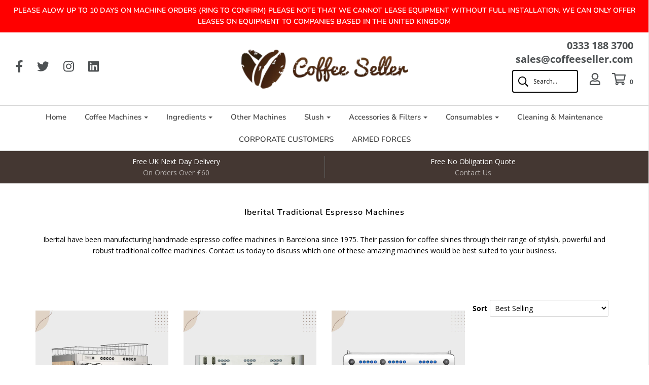

--- FILE ---
content_type: text/javascript
request_url: https://coffeeseller.com/cdn/shop/t/8/assets/bc-sf-filter.js?v=132743176765297380321722855683
body_size: 4067
content:
var bcSfFilterSettings={general:{limit:bcSfFilterConfig.custom.products_per_page,loadProductFirst:!1}},bcSfFilterTemplate={soldOutClass:"sold-out",saleClass:"on-sale",soldOutLabelHtml:'<p class="sold-out-badge">'+bcSfFilterConfig.label.sold_out+"</p>",saleLabelHtml:'<div class="sale-badge">'+bcSfFilterConfig.label.sale+"</div>",vendorHtml:'<div class="indiv-product-vendor-text"><a href="{{itemVendorUrl}}">{{itemVendorLabel}}</div>',priceHtml:'<span class="money-styling custom-font 1">{{itemPrice}}</span>',productGridItemHtml:'<div class="grid__item '+bcSfFilterConfig.custom.grid_item_width+'  indiv-product-wrapper {{itemCycleClass}}"><div class="indiv-product">{{itemImage}}<div class="hp-title">{{itemVendor}}<a href="{{itemUrl}}"><div class="indiv-product-title-text">{{itemTitle}}</div>{{itemPriceHtml}}{{altPrices}}</a></div></div>{{itemLabels}}</div>',previousActiveHtml:'<li class="pagination-arrow pagination-arrow--previous grid__item col-sm-4 col-md-4 col-xs-4"><a href="{{itemUrl}}" class="btn btn--secondary btn--narrow"><i class="fa fa-chevron-left"></i> <span class="icon__fallback-text">Previous</span></a></li>',previousDisabledHtml:'<li class="pagination-arrow pagination-arrow--previous grid__item col-sm-4 col-md-4 col-xs-4"><div class="btn btn--secondary btn--narrow btn--disabled"><i class="fa fa-chevron-left"></i> <span class="icon__fallback-text">Previous</span></div></li>',nextActiveHtml:'<li class="pagination-arrow pagination-arrow--next grid__item col-sm-4 col-md-4 col-xs-4"><a href="{{itemUrl}}" class="btn btn--secondary btn--narrow"><span class="icon__fallback-text">Next</span> <i class="fa fa-chevron-right"></i></a></li>',nextDisabledHtml:'<li class="pagination-arrow pagination-arrow--next grid__item col-sm-4 col-md-4 col-xs-4"><div class="btn btn--secondary btn--narrow btn--disabled"><span class="icon__fallback-text">Next</span> <i class="fa fa-chevron-right"></i></div></li>',paginateHtml:'<ul>{{previous}}<li class="pagination-text grid__item col-sm-4 col-md-4 col-xs-4"><div class="hidden-xs">{{pageItems}}</div></li>{{next}}</ul>',sortingHtml:"<label>"+bcSfFilterConfig.label.sorting+"</label><select>{{sortingItems}}</select>"};BCSfFilter.prototype.buildProductGridItem=function(data,index){var images=data.images_info,soldOut=!data.available,onSale=data.compare_at_price_min>data.price_min,priceVaries=data.price_min!=data.price_max,firstVariant=data.variants[0];if(getParam("variant")!==null&&getParam("variant")!=""){var paramVariant=data.variants.filter(function(e){return e.id==getParam("variant")});typeof paramVariant[0]!="undefined"&&(firstVariant=paramVariant[0])}else for(var i=0;i<data.variants.length;i++)if(data.variants[i].available){firstVariant=data.variants[i];break}var hasFrom=!1;if(data.tags.length>0&&data.tags.indexOf("Machine")>-1)var hasFrom=!0;if(data.variants.length>0){for(var variants=[],i=0;data.variants.length>i;i++)variants.push(data.variants[i].price);var maxValue=Math.max.apply(Math,variants),minValue=Math.min.apply(Math,variants)}var itemHtml=bcSfFilterTemplate.productGridItemHtml,itemCycleClass="";switch(bcSfFilterConfig.custom.products_per_row){case 2:index==1||index>2&&index%2==1?itemCycleClass=" alpha mobile-clear tablet-clear":itemCycleClass=" omega";break;case 3:index==1||index>6&&index%6==1?itemCycleClass=" alpha mobile-clear":index==2||index>6&&index%6==2?itemCycleClass="":index==3||index>6&&index%6==3?itemCycleClass=" mobile-clear omega":index==4||index>6&&index%6==4?itemCycleClass=" alpha":index==5||index>6&&index%6==5?itemCycleClass=" mobile-clear":itemCycleClass=" omega";break;case 4:index==1||index>4&&index%4==1?itemCycleClass=" alpha mobile-clear tablet-clear":index==2||index>4&&index%4==2?itemCycleClass="":index==3||index>4&&index%4==3?itemCycleClass=" mobile-clear tablet-clear":itemCycleClass=" omega";break}itemHtml=itemHtml.replace(/{{itemCycleClass}}/g,itemCycleClass);var itemThumbUrl=images.length>0?this.optimizeImage(images[0].src,"760x"):bcSfFilterConfig.general.no_image_url;itemHtml=itemHtml.replace(/{{itemThumbUrl}}/g,itemThumbUrl);var itemImageHtml="";switch(bcSfFilterConfig.custom.hover_effect){case"none":itemImageHtml+='<a href="{{itemUrl}}" title="{{itemTitle}}">',itemImageHtml+='<img src="'+itemThumbUrl+'" alt="{{itemTitle}}" class="img-responsive wow fadeIn" id="collection-image-anim">',itemImageHtml+="</a>";break;case"second-image":images.length>1?(itemImageHtml+='<div class="reveal">',itemImageHtml+='<a href="{{itemUrl}}" title="{{itemTitle}}">',itemImageHtml+='<img src="'+itemThumbUrl+'" alt="{{itemTitle}}" class="img-responsive wow fadeIn" id="collection-image-anim">',itemImageHtml+='<div class="hidden">',itemImageHtml+='<img src="'+this.optimizeImage(images[1].src,"760x")+'" alt="{{itemTitle}}" class="img-responsive" />',itemImageHtml+="</div>",itemImageHtml+="</a></div>"):(itemImageHtml+='<a href="{{itemUrl}}" title="{{itemTitle}}">',itemImageHtml+='<img src="'+itemThumbUrl+'" alt="{{itemTitle}}" class="img-responsive wow fadeIn" id="collection-image-anim">',itemImageHtml+="</a>");break;case"zoom":itemImageHtml+='<div class="collection-image--zoom-effect"><div class="zoom-effect--inner">',itemImageHtml+='<a href="{{itemUrl}}" title="{{itemTitle}}">',itemImageHtml+='<img src="'+itemThumbUrl+'" alt="{{itemTitle}}" class="img-responsive wow fadeIn" id="collection-image-anim">',itemImageHtml+="</a>",itemImageHtml+="</div></div>";break}itemHtml=itemHtml.replace(/{{itemImage}}/g,itemImageHtml);var itemVendorHtml=bcSfFilterConfig.custom.show_vendor?bcSfFilterTemplate.vendorHtml.replace(/{{itemVendorLabel}}/g,data.vendor).replace(/{{itemVendorUrl}}/g,this.buildProductItemVendorUrl(data.vendor)):"";itemHtml=itemHtml.replace(/{{itemVendor}}/g,itemVendorHtml);var itemPriceHtml="",itemPrice="",priceWeek=0,tags=data.tags,tagPrice="";tags.forEach(function(tag){tag.indexOf("Price Per Week")!==-1&&(tagPrice=tag.replace(/Price Per Week:/g,""),priceWeek=tagPrice)}),data.price_min===data.price_max&&(itemPriceHtml=bcSfFilterTemplate.priceHtml),itemPriceHtml!==""&&(onSale?(itemPrice+='<span class="money pty_money">'+bcsffilter.formatMoney(data.price_min,bcsffilter.moneyFormat)+"</span>",itemPrice+='<small class="custom-font compare-at-price">',itemPrice+='<span class="money 1">'+this.formatMoney(data.compare_at_price_max)+"</span>",itemPrice+="</small>"):data.price_min===0&&priceWeek!=0?itemPrice+='<span class="money 2"> from '+this.formatMoney(priceWeek*100)+" per week</span>":data.tags.indexOf("Machine")!==-1&&priceWeek!=0?itemPrice+='<span class="money 3">from '+this.formatMoney(data.price_min)+" or "+this.formatMoney(priceWeek*100)+" per week</span>":hasFrom?itemPrice+='<span class="money 4"> from '+this.formatMoney(data.price_min)+"</span>":itemPrice+='<span class="money 5">'+this.formatMoney(data.price_min)+"</span>",soldOut||priceVaries&&(itemPrice+="<small>"+bcSfFilterConfig.label.from_price+'</small> <span class="money 61">'+this.formatMoney(data.price_min)+"</span>"),itemPriceHtml=itemPriceHtml.replace(/{{itemPrice}}/g,itemPrice)),itemHtml=itemHtml.replace(/{{itemPriceHtml}}/g,itemPriceHtml);var itemLabelsHtml="";soldOut?itemLabelsHtml=bcSfFilterTemplate.soldOutLabelHtml:itemLabelsHtml=onSale?bcSfFilterTemplate.saleLabelHtml:"",itemHtml=itemHtml.replace(/{{itemLabels}}/g,itemLabelsHtml);var itemVendorHtml=bcSfFilterConfig.custom.vendor_enable?bcSfFilterTemplate.vendorHtml.replace(/{{itemVendorLabel}}/g,data.vendor):"";itemHtml=itemHtml.replace(/{{itemVendor}}/g,itemVendorHtml),itemHtml=itemHtml.replace(/{{itemId}}/g,data.id),itemHtml=itemHtml.replace(/{{itemHandle}}/g,data.handle),itemHtml=itemHtml.replace(/{{itemTitle}}/g,data.title),itemHtml=itemHtml.replace(/{{itemUrl}}/g,this.buildProductItemUrl(data));var itemPriceAlt="";return variants.length>1&&maxValue>minValue&&data.tags.indexOf("Machine")===-1?itemPriceAlt+='<span class="money-styling custom-font 2"><span class="money 6 3">from '+this.formatMoney(minValue)+" to "+this.formatMoney(maxValue)+" or "+this.formatMoney(priceWeek*100)+" per week</span></span>":data.tags.indexOf("Machine")!==-1&&priceWeek!=0&&maxValue>minValue?itemPriceAlt+='<span class="money-styling custom-font 3"><span class="money 7">from '+this.formatMoney(minValue)+" to "+this.formatMoney(maxValue)+" or "+this.formatMoney(priceWeek*100)+" per week</span></span>":data.tags.indexOf("Machine")!==-1&&priceWeek===0&&maxValue>minValue?itemPriceAlt+='<span class="money-styling custom-font 4"><span class="money 8">from '+this.formatMoney(minValue)+" to "+this.formatMoney(maxValue)+"</span></span>":itemHtml=itemHtml.replace(/{{altPrices}}/g,""),itemHtml=itemHtml.replace(/{{altPrices}}/g,itemPriceAlt),itemHtml},BCSfFilter.prototype.buildPagination=function(totalProduct){var currentPage=parseInt(this.queryParams.page),totalPage=Math.ceil(totalProduct/this.queryParams.limit);if(totalPage==1)return jQ(this.selector.pagination).html(""),!1;if(this.getSettingValue("general.paginationType")=="default"){var paginationHtml=bcSfFilterTemplate.paginateHtml,previousHtml=currentPage>1?bcSfFilterTemplate.previousActiveHtml:bcSfFilterTemplate.previousDisabledHtml;previousHtml=previousHtml.replace(/{{itemUrl}}/g,this.buildToolbarLink("page",currentPage,currentPage-1)),paginationHtml=paginationHtml.replace(/{{previous}}/g,previousHtml);var nextHtml=currentPage<totalPage?bcSfFilterTemplate.nextActiveHtml:bcSfFilterTemplate.nextDisabledHtml;nextHtml=nextHtml.replace(/{{itemUrl}}/g,this.buildToolbarLink("page",currentPage,currentPage+1)),paginationHtml=paginationHtml.replace(/{{next}}/g,nextHtml),paginationHtml=paginationHtml.replace(/{{pageItems}}/g,"Page "+currentPage+" of "+totalPage),jQ(this.selector.pagination).html(paginationHtml)}},BCSfFilter.prototype.buildFilterSorting=function(){if(bcSfFilterTemplate.hasOwnProperty("sortingHtml")){jQ(this.selector.topSorting).html("");var sortingArr=this.getSortingList();if(sortingArr){var sortingItemsHtml="";for(var k in sortingArr)sortingItemsHtml+='<option value="'+k+'">'+sortingArr[k]+"</option>";var html=bcSfFilterTemplate.sortingHtml.replace(/{{sortingItems}}/g,sortingItemsHtml);jQ(this.selector.topSorting).html(html),jQ(this.selector.topSorting+" select").val(this.queryParams.sort)}}},BCSfFilter.prototype.buildExtrasProductList=function(data){},BCSfFilter.prototype.buildAdditionalElements=function(data,eventType){$("#bc-sf-filter-top-sorting select").selectOrDie({customClass:"custom",customID:"custom"});var _this=this;jQ(".sod_option").click(function(e){onInteractWithToolbar(e,"sort",_this.queryParams.sort,jQ(this).data("value"))})},BCSfFilter.prototype.buildFilterTreeMobileButtonEvent=function(){var _this=this;jQ(this.selector.filterTreeMobileButton).unbind("click"),jQ(this.selector.filterTreeMobileButton).on("click",function(){jQ("#collection-sidebar").slideToggle(),_this.buildFilterScrollbar()})};function buildDefaultLink(a,b){var c=window.location.href.split("?")[0];return c+="?"+a+"="+b}BCSfFilter.prototype.buildDefaultElements=function(a){if(bcSfFilterConfig.general.hasOwnProperty("collection_count")&&jQ("#bc-sf-filter-bottom-pagination").length>0){var b=bcSfFilterConfig.general.collection_count,c=parseInt(this.queryParams.page),d=Math.ceil(b/this.queryParams.limit);if(d==1)return jQ(this.selector.pagination).html(""),!1;if(this.getSettingValue("general.paginationType")=="default"){var e=bcSfFilterTemplate.paginateHtml,f="";f=c>1?bcSfFilterTemplate.hasOwnProperty("previousActiveHtml")?bcSfFilterTemplate.previousActiveHtml:bcSfFilterTemplate.previousHtml:bcSfFilterTemplate.hasOwnProperty("previousDisabledHtml")?bcSfFilterTemplate.previousDisabledHtml:"",f=f.replace(/{{itemUrl}}/g,buildDefaultLink("page",c-1)),e=e.replace(/{{previous}}/g,f);var g="";g=c<d?bcSfFilterTemplate.hasOwnProperty("nextActiveHtml")?bcSfFilterTemplate.nextActiveHtml:bcSfFilterTemplate.nextHtml:bcSfFilterTemplate.hasOwnProperty("nextDisabledHtml")?bcSfFilterTemplate.nextDisabledHtml:"",g=g.replace(/{{itemUrl}}/g,buildDefaultLink("page",c+1)),e=e.replace(/{{next}}/g,g);for(var h=[],i=c-1;i>c-3&&i>0;i--)h.unshift(i);c-4>0&&h.unshift("..."),c-4>=0&&h.unshift(1),h.push(c);for(var j=[],k=c+1;k<c+3&&k<=d;k++)j.push(k);c+3<d&&j.push("..."),c+3<=d&&j.push(d);for(var l="",m=h.concat(j),n=0;n<m.length;n++)m[n]=="..."?l+=bcSfFilterTemplate.pageItemRemainHtml:l+=m[n]==c?bcSfFilterTemplate.pageItemSelectedHtml:bcSfFilterTemplate.pageItemHtml,l=l.replace(/{{itemTitle}}/g,m[n]),l=l.replace(/{{itemUrl}}/g,buildDefaultLink("page",m[n]));e=e.replace(/{{pageItems}}/g,l),jQ(this.selector.pagination).html(e)}}if(bcSfFilterTemplate.hasOwnProperty("sortingHtml")&&jQ(this.selector.topSorting).length>0){jQ(this.selector.topSorting).html("");var o=this.getSortingList();if(o){var p="";for(var q in o)p+='<option value="'+q+'">'+o[q]+"</option>";var r=bcSfFilterTemplate.sortingHtml.replace(/{{sortingItems}}/g,p);jQ(this.selector.topSorting).html(r);var s=this.queryParams.sort_by!==void 0?this.queryParams.sort_by:this.defaultSorting;jQ(this.selector.topSorting+" select").val(s),jQ(this.selector.topSorting+" select").change(function(a2){window.location.href=buildDefaultLink("sort_by",jQ(this).val())})}}},BCSfFilter.prototype.prepareProductData=function(data){for(var k=0;k<data.length;k++){data[k].images=data[k].images_info,data[k].images.length>0?data[k].featured_image=data[k].images[0]:data[k].featured_image={src:bcSfFilterConfig.general.no_image_url,width:"",height:"",aspect_ratio:0},data[k].url="/products/"+data[k].handle;for(var optionsArr=[],i=0;i<data[k].options_with_values.length;i++)optionsArr.push(data[k].options_with_values[i].name);data[k].options=optionsArr,data[k].price_min*=100,data[k].price_max*=100,data[k].compare_at_price_min*=100,data[k].compare_at_price_max*=100,data[k].price=data[k].price_min,data[k].compare_at_price=data[k].compare_at_price_min,data[k].price_varies=data[k].price_min!=data[k].price_max;var firstVariant=data[k].variants[0];if(getParam("variant")!==null&&getParam("variant")!=""){var paramVariant=data.variants.filter(function(e){return e.id==getParam("variant")});typeof paramVariant[0]!="undefined"&&(firstVariant=paramVariant[0])}else for(var i=0;i<data[k].variants.length;i++)if(data[k].variants[i].available){firstVariant=data[k].variants[i];break}data[k].selected_or_first_available_variant=firstVariant;for(var i=0;i<data[k].variants.length;i++){var variantOptionArr=[],count=1,variant=data[k].variants[i],variantOptions=variant.merged_options;if(Array.isArray(variantOptions)){for(var j=0;j<variantOptions.length;j++){var temp=variantOptions[j].split(":");data[k].variants[i]["option"+(parseInt(j)+1)]=temp[1],data[k].variants[i]["option_"+temp[0]]=temp[1],variantOptionArr.push(temp[1])}data[k].variants[i].options=variantOptionArr}data[k].variants[i].compare_at_price=parseFloat(data[k].variants[i].compare_at_price)*100,data[k].variants[i].price=parseFloat(data[k].variants[i].price)*100}data[k].description=data[k].content=data[k].body_html}return data},BCSfFilter.prototype.addFilterTreeItem=function(e,r,t,i){e=jQ.parseHTML(e),i=i!==void 0?i:this.getSelector("filterTree"),r!==void 0&&r=="before"?jQ(i+t).prepend(e):jQ(i+t).append(e)};function getFilePath(fileName,ext,version){var self=bcsffilter,ext=typeof ext!="undefined"?ext:"png",version=typeof version!="undefined"?version:"1",prIndex=self.fileUrl.lastIndexOf("?");if(prIndex>0)var filePath=self.fileUrl.substring(0,prIndex);else var filePath=self.fileUrl;return filePath+=fileName+"."+ext+"?v="+version,filePath}BCSfFilter.prototype.buildDefaultElements=function(){var isiOS=/iPad|iPhone|iPod/.test(navigator.userAgent)&&!window.MSStream,isSafari=/Safari/.test(navigator.userAgent),isBackButton=window.performance&&window.performance.navigation&&window.performance.navigation.type==2;if(!(isiOS&&isSafari&&isBackButton)){var self=this,url=window.location.href.split("?")[0],searchQuery=self.isSearchPage()&&self.queryParams.hasOwnProperty("q")?"&q="+self.queryParams.q:"";window.location.replace(url+"?view=bc-original"+searchQuery)}},BCSfFilter.prototype.getFilterData=function(eventType,errorCount){function BCSend(eventType2,errorCount2){var self=bcsffilter,errorCount2=typeof errorCount2!="undefined"?errorCount2:0;self.showLoading(),typeof self.buildPlaceholderProductList=="function"&&self.buildPlaceholderProductList(eventType2),self.beforeGetFilterData(eventType2),self.prepareRequestParams(eventType2),self.queryParams.callback="BCSfFilterCallback",self.queryParams.event_type=eventType2;var url=self.isSearchPage()?self.getApiUrl("search"):self.getApiUrl("filter"),script=document.createElement("script");script.type="text/javascript";var timestamp=new Date().getTime();script.src=url+"?t="+timestamp+"&"+jQ.param(self.queryParams),script.id="bc-sf-filter-script",script.async=!0;var resendAPITimer,resendAPIDuration;resendAPIDuration=2e3,script.addEventListener("error",function(e){typeof document.getElementById(script.id).remove=="function"?document.getElementById(script.id).remove():document.getElementById(script.id).outerHTML="",errorCount2<3?(errorCount2++,resendAPITimer&&clearTimeout(resendAPITimer),resendAPITimer=setTimeout(self.getFilterData("resend",errorCount2),resendAPIDuration)):self.buildDefaultElements(eventType2)}),document.getElementsByTagName("head")[0].appendChild(script),script.onload=function(){typeof document.getElementById(script.id).remove=="function"?document.getElementById(script.id).remove():document.getElementById(script.id).outerHTML=""}}this.requestFilter(BCSend,eventType,errorCount)},BCSfFilter.prototype.requestFilter=function(sendFunc,eventType,errorCount){sendFunc(eventType,errorCount)},BCSfFilter.prototype.buildFilterOptionItem=function(html,iLabel,iValue,fOType,fOId,fOLabel,fODisplayType,fOSelectType,fOItemValue,fOData){var keepValuesStatic=fOData.hasOwnProperty("keepValuesStatic")?fOData.keepValuesStatic:!1;if(fOType=="review_ratings"&&this.getSettingValue("general.ratingSelectionStyle")=="text")var title=this.getReviewRatingsLabel(fOItemValue.from);else var title=this.customizeFilterOptionLabel(iLabel,fOData.prefix,fOType);if(keepValuesStatic===!0)var productNumber=null;else var productNumber=fOItemValue.hasOwnProperty("doc_count")?fOItemValue.doc_count:0;html=html.replace(/{{itemLabel}}/g,this.buildFilterOptionLabel(iLabel,productNumber,fOData)),html=html.replace(/{{itemLink}}/g,this.buildFilterOptionLink(fOId,iValue,fOType,fODisplayType,fOSelectType,keepValuesStatic)),html=html.replace(/{{itemValue}}/g,encodeURIParamValue(iValue)),html=html.replace(/{{itemTitle}}/g,title),html=html.replace(/{{itemFunc}}/g,"onInteractWithFilterOptionValue(event, this, '"+fOType+"', '"+fODisplayType+"', '"+fOSelectType+"', '"+keepValuesStatic+"')"),html=this.checkFilterOptionSelected(fOId,iValue,fOType,fODisplayType)?html.replace(/{{itemSelected}}/g,"selected"):html.replace(/{{itemSelected}}/g,"");var htmlElement=jQ(html);return htmlElement.children().attr({"data-id":fOId,"data-value":encodeURIParamValue(iValue),"data-parent-label":fOLabel,"data-title":title,"data-count":productNumber}),fOType!="collection"&&htmlElement.children().attr("rel","nofollow"),fOType=="collection"&&htmlElement.children().attr("data-collection-scope",fOItemValue.key),jQ(htmlElement)[0].outerHTML},BCSfFilter.prototype.initFilter=function(){return this.isBadUrl()?void(window.location.href=window.location.pathname):(this.updateApiParams(!1),void this.getFilterData("init"))},BCSfFilter.prototype.isBadUrl=function(){try{var t=decodeURIComponent(window.location.search).split("&"),e=!1;if(t.length>0)for(var i=0;i<t.length;i++){var n=t[i],a=(n.match(/</g)||[]).length,r=(n.match(/>/g)||[]).length,o=(n.match(/alert\(/g)||[]).length,h=(n.match(/execCommand/g)||[]).length;if(a>0&&r>0||a>1||r>1||o||h){e=!0;break}}return e}catch(l){return!0}};
//# sourceMappingURL=/cdn/shop/t/8/assets/bc-sf-filter.js.map?v=132743176765297380321722855683


--- FILE ---
content_type: application/x-javascript
request_url: https://app.sealsubscriptions.com/shopify/public/status/shop/coffeeseller.myshopify.com.js?1764868515
body_size: -122
content:
var sealsubscriptions_settings_updated='1751275664c';

--- FILE ---
content_type: text/javascript; charset=utf-8
request_url: https://services.mybcapps.com/bc-sf-filter/filter?t=1764868513392&shop=coffeeseller.myshopify.com&page=1&limit=18&sort=best-selling&display=grid&collection_scope=155774779492&product_available=false&variant_available=false&build_filter_tree=true&check_cache=true&callback=BCSfFilterCallback&event_type=init
body_size: 3981
content:
/**/ typeof BCSfFilterCallback === 'function' && BCSfFilterCallback({"total_product":3,"total_collection":0,"total_page":0,"from_cache":false,"products":[{"body_html":" The Iberital Tandem Espresso Machine boasts a 14 litre boiler and 3800w element, making this an alternative option to the best-selling IB7 with a little more power for higher volumes. The Tandems' sleek, iconic and robust design fits seamlessley into any environment and you can l everage the power of data by integrating IB Connect to give you greater control on the use, performance, and needs of your Tandem. Volumetric Control Good for 250+ cups a day 3800w element Strong and reliable with removable cup basket Fast turn steam and water knobs for quicker output during busier periods IB Connect (optional) Also available in a 3 group configuration. ","skus":["IBTANDEM-2WO","IBTANDEM-2B","IBTANDEM-2W"],"available":true,"created_at":"2020-01-13T15:30:30Z","review_count":0,"variants":[{"merged_options":["colour:Wood"],"inventory_quantity":19,"image":null,"original_merged_options":["colour:Wood"],"compare_at_price":null,"inventory_management":"shopify","available":true,"weight":0,"title":"Wood","inventory_policy":"deny","weight_unit":"kg","price":"0.00","id":31422976065636,"sku":"IBTANDEM-2WO","barcode":""},{"merged_options":["colour:Black"],"inventory_quantity":20,"image":null,"original_merged_options":["colour:Black"],"compare_at_price":null,"inventory_management":"shopify","available":true,"weight":0,"title":"Black","inventory_policy":"deny","weight_unit":"kg","price":"0.00","id":31422976163940,"sku":"IBTANDEM-2B","barcode":""},{"merged_options":["colour:White"],"inventory_quantity":20,"image":null,"original_merged_options":["colour:White"],"compare_at_price":null,"inventory_management":"shopify","available":true,"weight":0,"title":"White","inventory_policy":"deny","weight_unit":"kg","price":"0.00","id":31422976229476,"sku":"IBTANDEM-2W","barcode":""}],"media":[],"title":"Iberital Tandem Espresso Machine","price_min":0,"images_info":[{"src":"https://cdn.shopify.com/s/files/1/0049/5442/3396/files/IberitalTandemEspressoMachine01.png?v=1705578165","width":1080,"alt":null,"id":29689452789922,"position":1,"height":1080},{"src":"https://cdn.shopify.com/s/files/1/0049/5442/3396/files/IberitalTandemEspressoMachine03.png?v=1705578165","width":1080,"alt":null,"id":29689452855458,"position":2,"height":1080},{"src":"https://cdn.shopify.com/s/files/1/0049/5442/3396/files/IberitalTandemEspressoMachine02.png?v=1705578165","width":1080,"alt":null,"id":29689452822690,"position":3,"height":1080},{"src":"https://cdn.shopify.com/s/files/1/0049/5442/3396/files/IberitalTandemEspressoMachine04.png?v=1705578165","width":1080,"alt":null,"id":29689452888226,"position":4,"height":1080},{"src":"https://cdn.shopify.com/s/files/1/0049/5442/3396/products/iberital_tandem_side.jpg?v=1705578163","width":1000,"alt":"Iberital Tandem Espresso Machine - Coffee Seller","id":5945291341924,"position":5,"height":1000},{"src":"https://cdn.shopify.com/s/files/1/0049/5442/3396/products/iberital_tandem_back.jpg?v=1705578163","width":1000,"alt":"Iberital Tandem Espresso Machine - Coffee Seller","id":5945291276388,"position":6,"height":1000}],"review_ratings":0,"template_suffix":"","updated_at":"2025-11-24T11:09:24Z","collections":[{"template_suffix":"","handle":"traditional-espresso-barista-coffee-machines","id":111512420452,"sort_value":"1","title":"Traditional Espresso Coffee Machines"},{"template_suffix":"","handle":"slush-machine-ice-cream-machine-tea-machine","id":111830302820,"sort_value":"0x","title":"Machines"},{"template_suffix":"","handle":"iberital-traditional-espresso-machines","id":155774779492,"sort_value":"0o","title":"Iberital Traditional Espresso Machines"},{"template_suffix":"","handle":"lease-coffee-machines","id":113193812068,"sort_value":"11u","title":"Lease Coffee Machines"},{"template_suffix":"","handle":"commercial-coffee-machines","id":111503638628,"sort_value":"i0000f","title":"Commercial Coffee Machines"},{"template_suffix":"","handle":"on-lease","id":304747905186,"sort_value":"0c00j","title":"On Lease"}],"vendor":"Iberital","percent_sale_min":0,"best_selling_rank":98,"html":{"theme_id":0,"value":""},"id":4403838582884,"published_at":"2024-11-01T08:59:22Z","rio_ratings":[],"images":{"1":"https://cdn.shopify.com/s/files/1/0049/5442/3396/files/IberitalTandemEspressoMachine01.png?v=1705578165","2":"https://cdn.shopify.com/s/files/1/0049/5442/3396/files/IberitalTandemEspressoMachine03.png?v=1705578165","3":"https://cdn.shopify.com/s/files/1/0049/5442/3396/files/IberitalTandemEspressoMachine02.png?v=1705578165","4":"https://cdn.shopify.com/s/files/1/0049/5442/3396/files/IberitalTandemEspressoMachine04.png?v=1705578165","5":"https://cdn.shopify.com/s/files/1/0049/5442/3396/products/iberital_tandem_side.jpg?v=1705578163","6":"https://cdn.shopify.com/s/files/1/0049/5442/3396/products/iberital_tandem_back.jpg?v=1705578163"},"options_with_values":[{"original_name":"colour","values":[{"image":null,"title":"Wood"},{"image":null,"title":"Black"},{"image":null,"title":"White"}],"name":"colour","label":"Colour","position":1}],"handle":"iberital-tandem-espresso-coffee-machine","compare_at_price_min":null,"barcodes":[],"tags":["Machine","On Lease","Price Per Week: 25","Traditional Espresso"],"published_scope":"web","metafields":[{"namespace":"finance","type":"string","value":"25","key":"price_per_week"}],"product_type":"Traditional Espresso","locations":[],"position":null,"compare_at_price_max":null,"product_category":"Uncategorized","price_max":0},{"body_html":" The Iberital Intenz range is Iberitals mid-range of machines, suitable for busy high street stores, coffee shops and cafes serving 300+ cups per day. These powerful and stylish espresso machines have lever steam valves fitted as standard and are available with aluminium (silver) or white side panels. The Iberital Intenz has a larger capacity for hot water production with a boiler size of 14 litres on the 2 group and increased element rating across the whole range! All styles of this machine are available in taller cup versions where greater cup clearance is required. Please contact us for further information. ","skus":["IBINTENZ-1","IBINTENZ-2","IBINTENZ-3"],"available":true,"created_at":"2019-12-18T14:32:16Z","review_count":0,"variants":[{"merged_options":["groups:1 Group"],"inventory_quantity":19,"image":null,"original_merged_options":["groups:1 Group"],"compare_at_price":null,"inventory_management":"shopify","available":true,"weight":0,"title":"1 Group","inventory_policy":"deny","weight_unit":"kg","price":"0.00","id":31357051863140,"sku":"IBINTENZ-1","barcode":""},{"merged_options":["groups:2 Group"],"inventory_quantity":0,"image":null,"original_merged_options":["groups:2 Group"],"compare_at_price":null,"inventory_management":"shopify","available":false,"weight":0,"title":"2 Group","inventory_policy":"deny","weight_unit":"kg","price":"0.00","id":31357051895908,"sku":"IBINTENZ-2","barcode":""},{"merged_options":["groups:3 Group"],"inventory_quantity":0,"image":null,"original_merged_options":["groups:3 Group"],"compare_at_price":null,"inventory_management":"shopify","available":false,"weight":0,"title":"3 Group","inventory_policy":"deny","weight_unit":"kg","price":"0.00","id":31357051928676,"sku":"IBINTENZ-3","barcode":""}],"media":[],"title":"Iberital Intenz Traditional Espresso Machine","price_min":0,"images_info":[{"src":"https://cdn.shopify.com/s/files/1/0049/5442/3396/files/IberitalIntenzTraditionalEspressoMachine03.png?v=1705578129","width":1080,"alt":null,"id":29689451806882,"position":1,"height":1080},{"src":"https://cdn.shopify.com/s/files/1/0049/5442/3396/files/IberitalIntenzTraditionalEspressoMachine02.png?v=1705578129","width":1080,"alt":null,"id":29689451774114,"position":2,"height":1080},{"src":"https://cdn.shopify.com/s/files/1/0049/5442/3396/files/IberitalIntenzTraditionalEspressoMachine01.png?v=1705578129","width":1080,"alt":null,"id":29689451708578,"position":3,"height":1080},{"src":"https://cdn.shopify.com/s/files/1/0049/5442/3396/products/INTENZ_1_WHT_2.jpg?v=1705578129","width":2598,"alt":"Iberital Intenz Traditional Espresso Machine - Coffee Seller","id":5850639269988,"position":4,"height":2137},{"src":"https://cdn.shopify.com/s/files/1/0049/5442/3396/products/intenz-1.jpg?v=1705578129","width":1396,"alt":"Iberital Intenz Traditional Espresso Machine - Coffee Seller","id":5850639368292,"position":5,"height":2102}],"review_ratings":0,"template_suffix":"","updated_at":"2025-11-22T20:58:35Z","collections":[{"template_suffix":"","handle":"traditional-espresso-barista-coffee-machines","id":111512420452,"sort_value":"1h","title":"Traditional Espresso Coffee Machines"},{"template_suffix":"","handle":"slush-machine-ice-cream-machine-tea-machine","id":111830302820,"sort_value":"10e","title":"Machines"},{"template_suffix":"","handle":"iberital-traditional-espresso-machines","id":155774779492,"sort_value":"1","title":"Iberital Traditional Espresso Machines"},{"template_suffix":"","handle":"lease-coffee-machines","id":113193812068,"sort_value":"175","title":"Lease Coffee Machines"},{"template_suffix":"","handle":"commercial-coffee-machines","id":111503638628,"sort_value":"h0s","title":"Commercial Coffee Machines"},{"template_suffix":"","handle":"on-lease","id":304747905186,"sort_value":"0c0k","title":"On Lease"}],"vendor":"Iberital","percent_sale_min":0,"best_selling_rank":102,"html":{"theme_id":0,"value":""},"id":4386734145636,"published_at":"2019-12-18T12:49:51Z","rio_ratings":[],"images":{"1":"https://cdn.shopify.com/s/files/1/0049/5442/3396/files/IberitalIntenzTraditionalEspressoMachine03.png?v=1705578129","2":"https://cdn.shopify.com/s/files/1/0049/5442/3396/files/IberitalIntenzTraditionalEspressoMachine02.png?v=1705578129","3":"https://cdn.shopify.com/s/files/1/0049/5442/3396/files/IberitalIntenzTraditionalEspressoMachine01.png?v=1705578129","4":"https://cdn.shopify.com/s/files/1/0049/5442/3396/products/INTENZ_1_WHT_2.jpg?v=1705578129","5":"https://cdn.shopify.com/s/files/1/0049/5442/3396/products/intenz-1.jpg?v=1705578129"},"options_with_values":[{"original_name":"groups","values":[{"image":null,"title":"1 Group"},{"image":null,"title":"2 Group"},{"image":null,"title":"3 Group"}],"name":"groups","label":"Groups","position":1}],"handle":"iberital-intenz-traditional-espresso-machine","compare_at_price_min":null,"barcodes":[],"tags":["machine","On Lease","Price Per Week: 25","Traditional Espresso"],"published_scope":"web","metafields":[{"namespace":"finance","type":"string","value":"25","key":"price_per_week"}],"product_type":"Traditional Espresso","locations":[],"position":null,"compare_at_price_max":null,"product_category":"Uncategorized","price_max":0},{"body_html":" The Iberital IB7 Traditional Espresso Machine has been created to make the perfect coffee in a limited space. A machine with a smart, compact design that retains the robustness and durability of all Iberital products. The missing piece of the puzzle that fits perfectly into your bar, cafe or hotel. All Iberital machines have been conceived, designed and produced by hand in Barcelona. From the very first design to the finishing touches of their assembly. The IB7 comes in array of colours and specifications, including taller cup versions where greater cup clearance is required Adjustable touch panel settings. Boiler capacity: 1GR: 6L · 2GR: 10.5L · 3GR: 20L Heating element: 1GR: 1,800W · 2GR: 3,000W · 3GR: 5,000W Stainless steel steam pipes. Anti-splash hot water outlet. Automatic boiler fill. Heating element protector device. Work area L.E.D. lighting. Internal motor and pump. Weight: 1GR: 41Kg · 2GR-C: 52Kg · 2GR: 55Kg · 3GR: 72Kg Contact the team today to discuss your requirements. ","skus":["IB7-3","IB7-2C","IB7-1","IB7-2"],"available":true,"created_at":"2019-12-17T11:17:47Z","review_count":0,"variants":[{"merged_options":["colour:Glossy White","group:3 Group"],"inventory_quantity":9,"image":null,"original_merged_options":["colour:Glossy White","group:3 Group"],"compare_at_price":null,"inventory_management":"shopify","available":true,"weight":0,"title":"Glossy White / 3 Group","inventory_policy":"deny","weight_unit":"kg","price":"0.00","id":31352710856804,"sku":"IB7-3","barcode":""},{"merged_options":["colour:Glossy White","group:2 Group Compact"],"inventory_quantity":10,"image":"https://cdn.shopify.com/s/files/1/0049/5442/3396/products/iberital_ib7_glossy_white.jpg?v=1705578104","original_merged_options":["colour:Glossy White","group:2 Group Compact"],"compare_at_price":null,"inventory_management":"shopify","available":true,"weight":0,"title":"Glossy White / 2 Group Compact","inventory_policy":"deny","weight_unit":"kg","price":"0.00","id":31352710791268,"sku":"IB7-2C","barcode":""},{"merged_options":["colour:Glossy White","group:1 Group"],"inventory_quantity":10,"image":"https://cdn.shopify.com/s/files/1/0049/5442/3396/products/IB7-1-FA.jpg?v=1705578104","original_merged_options":["colour:Glossy White","group:1 Group"],"compare_at_price":null,"inventory_management":"shopify","available":true,"weight":0,"title":"Glossy White / 1 Group","inventory_policy":"deny","weight_unit":"kg","price":"0.00","id":31352710824036,"sku":"IB7-1","barcode":""},{"merged_options":["colour:Glossy White","group:2 Group"],"inventory_quantity":10,"image":null,"original_merged_options":["colour:Glossy White","group:2 Group"],"compare_at_price":null,"inventory_management":"shopify","available":true,"weight":0,"title":"Glossy White / 2 Group","inventory_policy":"deny","weight_unit":"kg","price":"0.00","id":31352710758500,"sku":"IB7-2","barcode":""},{"merged_options":["colour:Tiffany Blue","group:3 Group"],"inventory_quantity":20,"image":"https://cdn.shopify.com/s/files/1/0049/5442/3396/products/iberital_ib7_tiffany_blue.jpg?v=1705578104","original_merged_options":["colour:Tiffany Blue","group:3 Group"],"compare_at_price":null,"inventory_management":"shopify","available":true,"weight":0,"title":"Tiffany Blue / 3 Group","inventory_policy":"deny","weight_unit":"kg","price":"0.00","id":31396087726180,"sku":"","barcode":""},{"merged_options":["colour:Tiffany Blue","group:2 Group Compact"],"inventory_quantity":20,"image":"https://cdn.shopify.com/s/files/1/0049/5442/3396/products/iberital_ib7_tiffany_blue.jpg?v=1705578104","original_merged_options":["colour:Tiffany Blue","group:2 Group Compact"],"compare_at_price":null,"inventory_management":"shopify","available":true,"weight":0,"title":"Tiffany Blue / 2 Group Compact","inventory_policy":"deny","weight_unit":"kg","price":"0.00","id":31396332109924,"sku":"","barcode":""},{"merged_options":["colour:Tiffany Blue","group:1 Group"],"inventory_quantity":20,"image":"https://cdn.shopify.com/s/files/1/0049/5442/3396/products/iberital_ib7_tiffany_blue.jpg?v=1705578104","original_merged_options":["colour:Tiffany Blue","group:1 Group"],"compare_at_price":null,"inventory_management":"shopify","available":true,"weight":0,"title":"Tiffany Blue / 1 Group","inventory_policy":"deny","weight_unit":"kg","price":"0.00","id":31396087627876,"sku":"","barcode":""},{"merged_options":["colour:Tiffany Blue","group:2 Group"],"inventory_quantity":20,"image":"https://cdn.shopify.com/s/files/1/0049/5442/3396/products/iberital_ib7_tiffany_blue.jpg?v=1705578104","original_merged_options":["colour:Tiffany Blue","group:2 Group"],"compare_at_price":null,"inventory_management":"shopify","available":true,"weight":0,"title":"Tiffany Blue / 2 Group","inventory_policy":"deny","weight_unit":"kg","price":"0.00","id":31396086349924,"sku":"","barcode":""},{"merged_options":["colour:Iberital Red","group:3 Group"],"inventory_quantity":20,"image":"https://cdn.shopify.com/s/files/1/0049/5442/3396/products/iberital_ib7_red.jpg?v=1705578104","original_merged_options":["colour:Iberital Red","group:3 Group"],"compare_at_price":null,"inventory_management":"shopify","available":true,"weight":0,"title":"Iberital Red / 3 Group","inventory_policy":"deny","weight_unit":"kg","price":"0.00","id":31396089004132,"sku":"","barcode":""},{"merged_options":["colour:Iberital Red","group:2 Group Compact"],"inventory_quantity":20,"image":"https://cdn.shopify.com/s/files/1/0049/5442/3396/products/iberital_ib7_red.jpg?v=1705578104","original_merged_options":["colour:Iberital Red","group:2 Group Compact"],"compare_at_price":null,"inventory_management":"shopify","available":true,"weight":0,"title":"Iberital Red / 2 Group Compact","inventory_policy":"deny","weight_unit":"kg","price":"0.00","id":31396087988324,"sku":"","barcode":""},{"merged_options":["colour:Iberital Red","group:1 Group"],"inventory_quantity":20,"image":"https://cdn.shopify.com/s/files/1/0049/5442/3396/products/iberital_ib7_red.jpg?v=1705578104","original_merged_options":["colour:Iberital Red","group:1 Group"],"compare_at_price":null,"inventory_management":"shopify","available":true,"weight":0,"title":"Iberital Red / 1 Group","inventory_policy":"deny","weight_unit":"kg","price":"0.00","id":31396088709220,"sku":"","barcode":""},{"merged_options":["colour:Iberital Red","group:2 Group"],"inventory_quantity":20,"image":"https://cdn.shopify.com/s/files/1/0049/5442/3396/products/iberital_ib7_red.jpg?v=1705578104","original_merged_options":["colour:Iberital Red","group:2 Group"],"compare_at_price":null,"inventory_management":"shopify","available":true,"weight":0,"title":"Iberital Red / 2 Group","inventory_policy":"deny","weight_unit":"kg","price":"0.00","id":31396088610916,"sku":"","barcode":""},{"merged_options":["colour:Pure Black","group:3 Group"],"inventory_quantity":20,"image":"https://cdn.shopify.com/s/files/1/0049/5442/3396/products/iberital_ib7_pure_black.jpg?v=1705578104","original_merged_options":["colour:Pure Black","group:3 Group"],"compare_at_price":null,"inventory_management":"shopify","available":true,"weight":0,"title":"Pure Black / 3 Group","inventory_policy":"deny","weight_unit":"kg","price":"0.00","id":31396332732516,"sku":"","barcode":""},{"merged_options":["colour:Pure Black","group:2 Group Compact"],"inventory_quantity":20,"image":"https://cdn.shopify.com/s/files/1/0049/5442/3396/products/iberital_ib7_pure_black.jpg?v=1705578104","original_merged_options":["colour:Pure Black","group:2 Group Compact"],"compare_at_price":null,"inventory_management":"shopify","available":true,"weight":0,"title":"Pure Black / 2 Group Compact","inventory_policy":"deny","weight_unit":"kg","price":"0.00","id":31396090052708,"sku":"","barcode":""},{"merged_options":["colour:Pure Black","group:1 Group"],"inventory_quantity":20,"image":"https://cdn.shopify.com/s/files/1/0049/5442/3396/products/iberital_ib7_pure_black.jpg?v=1705578104","original_merged_options":["colour:Pure Black","group:1 Group"],"compare_at_price":null,"inventory_management":"shopify","available":true,"weight":0,"title":"Pure Black / 1 Group","inventory_policy":"deny","weight_unit":"kg","price":"0.00","id":31396090576996,"sku":"","barcode":""},{"merged_options":["colour:Pure Black","group:2 Group"],"inventory_quantity":20,"image":"https://cdn.shopify.com/s/files/1/0049/5442/3396/products/iberital_ib7_pure_black.jpg?v=1705578104","original_merged_options":["colour:Pure Black","group:2 Group"],"compare_at_price":null,"inventory_management":"shopify","available":true,"weight":0,"title":"Pure Black / 2 Group","inventory_policy":"deny","weight_unit":"kg","price":"0.00","id":31396332765284,"sku":"","barcode":""}],"media":[],"title":"Iberital IB7 Espresso Coffee Machine","price_min":0,"images_info":[{"src":"https://cdn.shopify.com/s/files/1/0049/5442/3396/files/IberitalIB7EspressoCoffeeMachine03.png?v=1705578104","width":1080,"alt":null,"id":29689450201250,"position":1,"height":1080},{"src":"https://cdn.shopify.com/s/files/1/0049/5442/3396/files/IberitalIB7EspressoCoffeeMachine01.png?v=1705578104","width":1080,"alt":null,"id":29689450135714,"position":2,"height":1080},{"src":"https://cdn.shopify.com/s/files/1/0049/5442/3396/files/IberitalIB7EspressoCoffeeMachine04.png?v=1705578104","width":1080,"alt":null,"id":29689450234018,"position":3,"height":1080},{"src":"https://cdn.shopify.com/s/files/1/0049/5442/3396/files/IberitalIB7EspressoCoffeeMachine02.png?v=1705578104","width":1080,"alt":null,"id":29689450168482,"position":4,"height":1080},{"src":"https://cdn.shopify.com/s/files/1/0049/5442/3396/products/iberital_ib7_espresso_machine.jpg?v=1705578104","width":1000,"alt":"Iberital IB7 Espresso Coffee Machine - Coffee Seller","id":5944736252004,"position":5,"height":1000},{"src":"https://cdn.shopify.com/s/files/1/0049/5442/3396/products/iberital_ib7_tiffany_blue.jpg?v=1705578104","width":1000,"alt":"Iberital IB7 Espresso Coffee Machine - Coffee Seller","id":5910573908068,"position":6,"height":1000},{"src":"https://cdn.shopify.com/s/files/1/0049/5442/3396/products/iberital_ib7_glossy_white.jpg?v=1705578104","width":1000,"alt":"Iberital IB7 Espresso Coffee Machine - Coffee Seller","id":5910573809764,"position":7,"height":1000},{"src":"https://cdn.shopify.com/s/files/1/0049/5442/3396/products/iberital_ib7_red.jpg?v=1705578104","width":1000,"alt":"Iberital IB7 Espresso Coffee Machine - Coffee Seller","id":5910573875300,"position":8,"height":1000},{"src":"https://cdn.shopify.com/s/files/1/0049/5442/3396/products/iberital_ib7_pure_black.jpg?v=1705578104","width":1000,"alt":"Iberital IB7 Espresso Coffee Machine - Coffee Seller","id":5910573842532,"position":9,"height":1000},{"src":"https://cdn.shopify.com/s/files/1/0049/5442/3396/products/IB7-1-FA.jpg?v=1705578104","width":2919,"alt":"Iberital IB7 Espresso Coffee Machine - Coffee Seller","id":5840806543460,"position":10,"height":3086},{"src":"https://cdn.shopify.com/s/files/1/0049/5442/3396/products/ib7-1.jpg?v=1705578104","width":1620,"alt":"Iberital IB7 Espresso Coffee Machine - Coffee Seller","id":5840812933220,"position":11,"height":1080}],"review_ratings":0,"template_suffix":"","updated_at":"2025-11-22T20:58:37Z","collections":[{"template_suffix":"","handle":"traditional-espresso-barista-coffee-machines","id":111512420452,"sort_value":"1s","title":"Traditional Espresso Coffee Machines"},{"template_suffix":"","handle":"slush-machine-ice-cream-machine-tea-machine","id":111830302820,"sort_value":"10s","title":"Machines"},{"template_suffix":"","handle":"iberital-traditional-espresso-machines","id":155774779492,"sort_value":"1d","title":"Iberital Traditional Espresso Machines"},{"template_suffix":"","handle":"lease-coffee-machines","id":113193812068,"sort_value":"17b","title":"Lease Coffee Machines"},{"template_suffix":"","handle":"commercial-coffee-machines","id":111503638628,"sort_value":"h0000c","title":"Commercial Coffee Machines"},{"template_suffix":"","handle":"on-lease","id":304747905186,"sort_value":"0c1","title":"On Lease"}],"vendor":"Iberital","percent_sale_min":0,"best_selling_rank":103,"html":{"theme_id":0,"value":""},"id":4384791625828,"published_at":"2019-12-17T10:29:52Z","rio_ratings":[],"images":{"1":"https://cdn.shopify.com/s/files/1/0049/5442/3396/files/IberitalIB7EspressoCoffeeMachine03.png?v=1705578104","2":"https://cdn.shopify.com/s/files/1/0049/5442/3396/files/IberitalIB7EspressoCoffeeMachine01.png?v=1705578104","3":"https://cdn.shopify.com/s/files/1/0049/5442/3396/files/IberitalIB7EspressoCoffeeMachine04.png?v=1705578104","4":"https://cdn.shopify.com/s/files/1/0049/5442/3396/files/IberitalIB7EspressoCoffeeMachine02.png?v=1705578104","5":"https://cdn.shopify.com/s/files/1/0049/5442/3396/products/iberital_ib7_espresso_machine.jpg?v=1705578104","6":"https://cdn.shopify.com/s/files/1/0049/5442/3396/products/iberital_ib7_tiffany_blue.jpg?v=1705578104","7":"https://cdn.shopify.com/s/files/1/0049/5442/3396/products/iberital_ib7_glossy_white.jpg?v=1705578104","8":"https://cdn.shopify.com/s/files/1/0049/5442/3396/products/iberital_ib7_red.jpg?v=1705578104","9":"https://cdn.shopify.com/s/files/1/0049/5442/3396/products/iberital_ib7_pure_black.jpg?v=1705578104","10":"https://cdn.shopify.com/s/files/1/0049/5442/3396/products/IB7-1-FA.jpg?v=1705578104","11":"https://cdn.shopify.com/s/files/1/0049/5442/3396/products/ib7-1.jpg?v=1705578104"},"options_with_values":[{"original_name":"colour","values":[{"image":null,"title":"Glossy White"},{"image":6,"title":"Tiffany Blue"},{"image":8,"title":"Iberital Red"},{"image":9,"title":"Pure Black"}],"name":"colour","label":"Colour","position":1},{"original_name":"group","values":[{"image":null,"title":"3 Group"},{"image":7,"title":"2 Group Compact"},{"image":10,"title":"1 Group"},{"image":null,"title":"2 Group"}],"name":"group","label":"Group","position":2}],"handle":"iberital-ib7-espresso-coffee-machine","compare_at_price_min":null,"barcodes":[],"tags":["Machine","On Lease","Price Per Week: 12","Traditional Espresso"],"published_scope":"web","metafields":[{"namespace":"finance","type":"string","value":"12","key":"price_per_week"}],"product_type":"Traditional Espresso","locations":[],"position":null,"compare_at_price_max":null,"product_category":"Uncategorized","price_max":0}],"event_type":"init","filter":{"options":[{"displayType":"list","valueType":"all","selectType":"multiple","position":0,"label":"Vendor","filterType":"vendor","filterOptionId":"pf_v_vendor","status":"active","values":[{"key":"Iberital","doc_count":3}]},{"displayType":"list","valueType":"all","selectType":"multiple","position":1,"label":"Product Type","filterType":"product_type","filterOptionId":"pf_pt_product_type","status":"active","values":[{"key":"Traditional Espresso","doc_count":3}]},{"displayType":"range","sliderRange":4,"sliderStep":1,"position":2,"label":"Price","filterType":"price","filterOptionId":"pf_p_price","status":"active","values":{"max":0,"min":0}}],"filterId":"Waw1lNKmR1"},"bundles":[],"meta":{"rid":"443d72e0-40ce-40e8-8205-75c9764aa2b3","currency":"GBP","money_format_with_currency":"£{{amount}} GBP","money_format":"£{{amount}}","affected_by_merchandising":false,"affected_by_performance_ranking":false,"affected_by_search_personalization":false}});